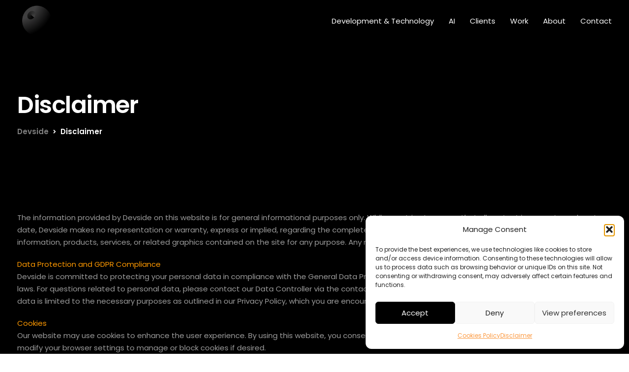

--- FILE ---
content_type: text/html; charset=utf-8
request_url: https://www.google.com/recaptcha/api2/anchor?ar=1&k=6LdEZyApAAAAANlFoQaCJawE6IZ7EE3MapklgKYY&co=aHR0cHM6Ly9kZXZzaWRlLmNvbTo0NDM.&hl=en&v=PoyoqOPhxBO7pBk68S4YbpHZ&size=invisible&anchor-ms=20000&execute-ms=30000&cb=m4y30y5y7mfr
body_size: 48572
content:
<!DOCTYPE HTML><html dir="ltr" lang="en"><head><meta http-equiv="Content-Type" content="text/html; charset=UTF-8">
<meta http-equiv="X-UA-Compatible" content="IE=edge">
<title>reCAPTCHA</title>
<style type="text/css">
/* cyrillic-ext */
@font-face {
  font-family: 'Roboto';
  font-style: normal;
  font-weight: 400;
  font-stretch: 100%;
  src: url(//fonts.gstatic.com/s/roboto/v48/KFO7CnqEu92Fr1ME7kSn66aGLdTylUAMa3GUBHMdazTgWw.woff2) format('woff2');
  unicode-range: U+0460-052F, U+1C80-1C8A, U+20B4, U+2DE0-2DFF, U+A640-A69F, U+FE2E-FE2F;
}
/* cyrillic */
@font-face {
  font-family: 'Roboto';
  font-style: normal;
  font-weight: 400;
  font-stretch: 100%;
  src: url(//fonts.gstatic.com/s/roboto/v48/KFO7CnqEu92Fr1ME7kSn66aGLdTylUAMa3iUBHMdazTgWw.woff2) format('woff2');
  unicode-range: U+0301, U+0400-045F, U+0490-0491, U+04B0-04B1, U+2116;
}
/* greek-ext */
@font-face {
  font-family: 'Roboto';
  font-style: normal;
  font-weight: 400;
  font-stretch: 100%;
  src: url(//fonts.gstatic.com/s/roboto/v48/KFO7CnqEu92Fr1ME7kSn66aGLdTylUAMa3CUBHMdazTgWw.woff2) format('woff2');
  unicode-range: U+1F00-1FFF;
}
/* greek */
@font-face {
  font-family: 'Roboto';
  font-style: normal;
  font-weight: 400;
  font-stretch: 100%;
  src: url(//fonts.gstatic.com/s/roboto/v48/KFO7CnqEu92Fr1ME7kSn66aGLdTylUAMa3-UBHMdazTgWw.woff2) format('woff2');
  unicode-range: U+0370-0377, U+037A-037F, U+0384-038A, U+038C, U+038E-03A1, U+03A3-03FF;
}
/* math */
@font-face {
  font-family: 'Roboto';
  font-style: normal;
  font-weight: 400;
  font-stretch: 100%;
  src: url(//fonts.gstatic.com/s/roboto/v48/KFO7CnqEu92Fr1ME7kSn66aGLdTylUAMawCUBHMdazTgWw.woff2) format('woff2');
  unicode-range: U+0302-0303, U+0305, U+0307-0308, U+0310, U+0312, U+0315, U+031A, U+0326-0327, U+032C, U+032F-0330, U+0332-0333, U+0338, U+033A, U+0346, U+034D, U+0391-03A1, U+03A3-03A9, U+03B1-03C9, U+03D1, U+03D5-03D6, U+03F0-03F1, U+03F4-03F5, U+2016-2017, U+2034-2038, U+203C, U+2040, U+2043, U+2047, U+2050, U+2057, U+205F, U+2070-2071, U+2074-208E, U+2090-209C, U+20D0-20DC, U+20E1, U+20E5-20EF, U+2100-2112, U+2114-2115, U+2117-2121, U+2123-214F, U+2190, U+2192, U+2194-21AE, U+21B0-21E5, U+21F1-21F2, U+21F4-2211, U+2213-2214, U+2216-22FF, U+2308-230B, U+2310, U+2319, U+231C-2321, U+2336-237A, U+237C, U+2395, U+239B-23B7, U+23D0, U+23DC-23E1, U+2474-2475, U+25AF, U+25B3, U+25B7, U+25BD, U+25C1, U+25CA, U+25CC, U+25FB, U+266D-266F, U+27C0-27FF, U+2900-2AFF, U+2B0E-2B11, U+2B30-2B4C, U+2BFE, U+3030, U+FF5B, U+FF5D, U+1D400-1D7FF, U+1EE00-1EEFF;
}
/* symbols */
@font-face {
  font-family: 'Roboto';
  font-style: normal;
  font-weight: 400;
  font-stretch: 100%;
  src: url(//fonts.gstatic.com/s/roboto/v48/KFO7CnqEu92Fr1ME7kSn66aGLdTylUAMaxKUBHMdazTgWw.woff2) format('woff2');
  unicode-range: U+0001-000C, U+000E-001F, U+007F-009F, U+20DD-20E0, U+20E2-20E4, U+2150-218F, U+2190, U+2192, U+2194-2199, U+21AF, U+21E6-21F0, U+21F3, U+2218-2219, U+2299, U+22C4-22C6, U+2300-243F, U+2440-244A, U+2460-24FF, U+25A0-27BF, U+2800-28FF, U+2921-2922, U+2981, U+29BF, U+29EB, U+2B00-2BFF, U+4DC0-4DFF, U+FFF9-FFFB, U+10140-1018E, U+10190-1019C, U+101A0, U+101D0-101FD, U+102E0-102FB, U+10E60-10E7E, U+1D2C0-1D2D3, U+1D2E0-1D37F, U+1F000-1F0FF, U+1F100-1F1AD, U+1F1E6-1F1FF, U+1F30D-1F30F, U+1F315, U+1F31C, U+1F31E, U+1F320-1F32C, U+1F336, U+1F378, U+1F37D, U+1F382, U+1F393-1F39F, U+1F3A7-1F3A8, U+1F3AC-1F3AF, U+1F3C2, U+1F3C4-1F3C6, U+1F3CA-1F3CE, U+1F3D4-1F3E0, U+1F3ED, U+1F3F1-1F3F3, U+1F3F5-1F3F7, U+1F408, U+1F415, U+1F41F, U+1F426, U+1F43F, U+1F441-1F442, U+1F444, U+1F446-1F449, U+1F44C-1F44E, U+1F453, U+1F46A, U+1F47D, U+1F4A3, U+1F4B0, U+1F4B3, U+1F4B9, U+1F4BB, U+1F4BF, U+1F4C8-1F4CB, U+1F4D6, U+1F4DA, U+1F4DF, U+1F4E3-1F4E6, U+1F4EA-1F4ED, U+1F4F7, U+1F4F9-1F4FB, U+1F4FD-1F4FE, U+1F503, U+1F507-1F50B, U+1F50D, U+1F512-1F513, U+1F53E-1F54A, U+1F54F-1F5FA, U+1F610, U+1F650-1F67F, U+1F687, U+1F68D, U+1F691, U+1F694, U+1F698, U+1F6AD, U+1F6B2, U+1F6B9-1F6BA, U+1F6BC, U+1F6C6-1F6CF, U+1F6D3-1F6D7, U+1F6E0-1F6EA, U+1F6F0-1F6F3, U+1F6F7-1F6FC, U+1F700-1F7FF, U+1F800-1F80B, U+1F810-1F847, U+1F850-1F859, U+1F860-1F887, U+1F890-1F8AD, U+1F8B0-1F8BB, U+1F8C0-1F8C1, U+1F900-1F90B, U+1F93B, U+1F946, U+1F984, U+1F996, U+1F9E9, U+1FA00-1FA6F, U+1FA70-1FA7C, U+1FA80-1FA89, U+1FA8F-1FAC6, U+1FACE-1FADC, U+1FADF-1FAE9, U+1FAF0-1FAF8, U+1FB00-1FBFF;
}
/* vietnamese */
@font-face {
  font-family: 'Roboto';
  font-style: normal;
  font-weight: 400;
  font-stretch: 100%;
  src: url(//fonts.gstatic.com/s/roboto/v48/KFO7CnqEu92Fr1ME7kSn66aGLdTylUAMa3OUBHMdazTgWw.woff2) format('woff2');
  unicode-range: U+0102-0103, U+0110-0111, U+0128-0129, U+0168-0169, U+01A0-01A1, U+01AF-01B0, U+0300-0301, U+0303-0304, U+0308-0309, U+0323, U+0329, U+1EA0-1EF9, U+20AB;
}
/* latin-ext */
@font-face {
  font-family: 'Roboto';
  font-style: normal;
  font-weight: 400;
  font-stretch: 100%;
  src: url(//fonts.gstatic.com/s/roboto/v48/KFO7CnqEu92Fr1ME7kSn66aGLdTylUAMa3KUBHMdazTgWw.woff2) format('woff2');
  unicode-range: U+0100-02BA, U+02BD-02C5, U+02C7-02CC, U+02CE-02D7, U+02DD-02FF, U+0304, U+0308, U+0329, U+1D00-1DBF, U+1E00-1E9F, U+1EF2-1EFF, U+2020, U+20A0-20AB, U+20AD-20C0, U+2113, U+2C60-2C7F, U+A720-A7FF;
}
/* latin */
@font-face {
  font-family: 'Roboto';
  font-style: normal;
  font-weight: 400;
  font-stretch: 100%;
  src: url(//fonts.gstatic.com/s/roboto/v48/KFO7CnqEu92Fr1ME7kSn66aGLdTylUAMa3yUBHMdazQ.woff2) format('woff2');
  unicode-range: U+0000-00FF, U+0131, U+0152-0153, U+02BB-02BC, U+02C6, U+02DA, U+02DC, U+0304, U+0308, U+0329, U+2000-206F, U+20AC, U+2122, U+2191, U+2193, U+2212, U+2215, U+FEFF, U+FFFD;
}
/* cyrillic-ext */
@font-face {
  font-family: 'Roboto';
  font-style: normal;
  font-weight: 500;
  font-stretch: 100%;
  src: url(//fonts.gstatic.com/s/roboto/v48/KFO7CnqEu92Fr1ME7kSn66aGLdTylUAMa3GUBHMdazTgWw.woff2) format('woff2');
  unicode-range: U+0460-052F, U+1C80-1C8A, U+20B4, U+2DE0-2DFF, U+A640-A69F, U+FE2E-FE2F;
}
/* cyrillic */
@font-face {
  font-family: 'Roboto';
  font-style: normal;
  font-weight: 500;
  font-stretch: 100%;
  src: url(//fonts.gstatic.com/s/roboto/v48/KFO7CnqEu92Fr1ME7kSn66aGLdTylUAMa3iUBHMdazTgWw.woff2) format('woff2');
  unicode-range: U+0301, U+0400-045F, U+0490-0491, U+04B0-04B1, U+2116;
}
/* greek-ext */
@font-face {
  font-family: 'Roboto';
  font-style: normal;
  font-weight: 500;
  font-stretch: 100%;
  src: url(//fonts.gstatic.com/s/roboto/v48/KFO7CnqEu92Fr1ME7kSn66aGLdTylUAMa3CUBHMdazTgWw.woff2) format('woff2');
  unicode-range: U+1F00-1FFF;
}
/* greek */
@font-face {
  font-family: 'Roboto';
  font-style: normal;
  font-weight: 500;
  font-stretch: 100%;
  src: url(//fonts.gstatic.com/s/roboto/v48/KFO7CnqEu92Fr1ME7kSn66aGLdTylUAMa3-UBHMdazTgWw.woff2) format('woff2');
  unicode-range: U+0370-0377, U+037A-037F, U+0384-038A, U+038C, U+038E-03A1, U+03A3-03FF;
}
/* math */
@font-face {
  font-family: 'Roboto';
  font-style: normal;
  font-weight: 500;
  font-stretch: 100%;
  src: url(//fonts.gstatic.com/s/roboto/v48/KFO7CnqEu92Fr1ME7kSn66aGLdTylUAMawCUBHMdazTgWw.woff2) format('woff2');
  unicode-range: U+0302-0303, U+0305, U+0307-0308, U+0310, U+0312, U+0315, U+031A, U+0326-0327, U+032C, U+032F-0330, U+0332-0333, U+0338, U+033A, U+0346, U+034D, U+0391-03A1, U+03A3-03A9, U+03B1-03C9, U+03D1, U+03D5-03D6, U+03F0-03F1, U+03F4-03F5, U+2016-2017, U+2034-2038, U+203C, U+2040, U+2043, U+2047, U+2050, U+2057, U+205F, U+2070-2071, U+2074-208E, U+2090-209C, U+20D0-20DC, U+20E1, U+20E5-20EF, U+2100-2112, U+2114-2115, U+2117-2121, U+2123-214F, U+2190, U+2192, U+2194-21AE, U+21B0-21E5, U+21F1-21F2, U+21F4-2211, U+2213-2214, U+2216-22FF, U+2308-230B, U+2310, U+2319, U+231C-2321, U+2336-237A, U+237C, U+2395, U+239B-23B7, U+23D0, U+23DC-23E1, U+2474-2475, U+25AF, U+25B3, U+25B7, U+25BD, U+25C1, U+25CA, U+25CC, U+25FB, U+266D-266F, U+27C0-27FF, U+2900-2AFF, U+2B0E-2B11, U+2B30-2B4C, U+2BFE, U+3030, U+FF5B, U+FF5D, U+1D400-1D7FF, U+1EE00-1EEFF;
}
/* symbols */
@font-face {
  font-family: 'Roboto';
  font-style: normal;
  font-weight: 500;
  font-stretch: 100%;
  src: url(//fonts.gstatic.com/s/roboto/v48/KFO7CnqEu92Fr1ME7kSn66aGLdTylUAMaxKUBHMdazTgWw.woff2) format('woff2');
  unicode-range: U+0001-000C, U+000E-001F, U+007F-009F, U+20DD-20E0, U+20E2-20E4, U+2150-218F, U+2190, U+2192, U+2194-2199, U+21AF, U+21E6-21F0, U+21F3, U+2218-2219, U+2299, U+22C4-22C6, U+2300-243F, U+2440-244A, U+2460-24FF, U+25A0-27BF, U+2800-28FF, U+2921-2922, U+2981, U+29BF, U+29EB, U+2B00-2BFF, U+4DC0-4DFF, U+FFF9-FFFB, U+10140-1018E, U+10190-1019C, U+101A0, U+101D0-101FD, U+102E0-102FB, U+10E60-10E7E, U+1D2C0-1D2D3, U+1D2E0-1D37F, U+1F000-1F0FF, U+1F100-1F1AD, U+1F1E6-1F1FF, U+1F30D-1F30F, U+1F315, U+1F31C, U+1F31E, U+1F320-1F32C, U+1F336, U+1F378, U+1F37D, U+1F382, U+1F393-1F39F, U+1F3A7-1F3A8, U+1F3AC-1F3AF, U+1F3C2, U+1F3C4-1F3C6, U+1F3CA-1F3CE, U+1F3D4-1F3E0, U+1F3ED, U+1F3F1-1F3F3, U+1F3F5-1F3F7, U+1F408, U+1F415, U+1F41F, U+1F426, U+1F43F, U+1F441-1F442, U+1F444, U+1F446-1F449, U+1F44C-1F44E, U+1F453, U+1F46A, U+1F47D, U+1F4A3, U+1F4B0, U+1F4B3, U+1F4B9, U+1F4BB, U+1F4BF, U+1F4C8-1F4CB, U+1F4D6, U+1F4DA, U+1F4DF, U+1F4E3-1F4E6, U+1F4EA-1F4ED, U+1F4F7, U+1F4F9-1F4FB, U+1F4FD-1F4FE, U+1F503, U+1F507-1F50B, U+1F50D, U+1F512-1F513, U+1F53E-1F54A, U+1F54F-1F5FA, U+1F610, U+1F650-1F67F, U+1F687, U+1F68D, U+1F691, U+1F694, U+1F698, U+1F6AD, U+1F6B2, U+1F6B9-1F6BA, U+1F6BC, U+1F6C6-1F6CF, U+1F6D3-1F6D7, U+1F6E0-1F6EA, U+1F6F0-1F6F3, U+1F6F7-1F6FC, U+1F700-1F7FF, U+1F800-1F80B, U+1F810-1F847, U+1F850-1F859, U+1F860-1F887, U+1F890-1F8AD, U+1F8B0-1F8BB, U+1F8C0-1F8C1, U+1F900-1F90B, U+1F93B, U+1F946, U+1F984, U+1F996, U+1F9E9, U+1FA00-1FA6F, U+1FA70-1FA7C, U+1FA80-1FA89, U+1FA8F-1FAC6, U+1FACE-1FADC, U+1FADF-1FAE9, U+1FAF0-1FAF8, U+1FB00-1FBFF;
}
/* vietnamese */
@font-face {
  font-family: 'Roboto';
  font-style: normal;
  font-weight: 500;
  font-stretch: 100%;
  src: url(//fonts.gstatic.com/s/roboto/v48/KFO7CnqEu92Fr1ME7kSn66aGLdTylUAMa3OUBHMdazTgWw.woff2) format('woff2');
  unicode-range: U+0102-0103, U+0110-0111, U+0128-0129, U+0168-0169, U+01A0-01A1, U+01AF-01B0, U+0300-0301, U+0303-0304, U+0308-0309, U+0323, U+0329, U+1EA0-1EF9, U+20AB;
}
/* latin-ext */
@font-face {
  font-family: 'Roboto';
  font-style: normal;
  font-weight: 500;
  font-stretch: 100%;
  src: url(//fonts.gstatic.com/s/roboto/v48/KFO7CnqEu92Fr1ME7kSn66aGLdTylUAMa3KUBHMdazTgWw.woff2) format('woff2');
  unicode-range: U+0100-02BA, U+02BD-02C5, U+02C7-02CC, U+02CE-02D7, U+02DD-02FF, U+0304, U+0308, U+0329, U+1D00-1DBF, U+1E00-1E9F, U+1EF2-1EFF, U+2020, U+20A0-20AB, U+20AD-20C0, U+2113, U+2C60-2C7F, U+A720-A7FF;
}
/* latin */
@font-face {
  font-family: 'Roboto';
  font-style: normal;
  font-weight: 500;
  font-stretch: 100%;
  src: url(//fonts.gstatic.com/s/roboto/v48/KFO7CnqEu92Fr1ME7kSn66aGLdTylUAMa3yUBHMdazQ.woff2) format('woff2');
  unicode-range: U+0000-00FF, U+0131, U+0152-0153, U+02BB-02BC, U+02C6, U+02DA, U+02DC, U+0304, U+0308, U+0329, U+2000-206F, U+20AC, U+2122, U+2191, U+2193, U+2212, U+2215, U+FEFF, U+FFFD;
}
/* cyrillic-ext */
@font-face {
  font-family: 'Roboto';
  font-style: normal;
  font-weight: 900;
  font-stretch: 100%;
  src: url(//fonts.gstatic.com/s/roboto/v48/KFO7CnqEu92Fr1ME7kSn66aGLdTylUAMa3GUBHMdazTgWw.woff2) format('woff2');
  unicode-range: U+0460-052F, U+1C80-1C8A, U+20B4, U+2DE0-2DFF, U+A640-A69F, U+FE2E-FE2F;
}
/* cyrillic */
@font-face {
  font-family: 'Roboto';
  font-style: normal;
  font-weight: 900;
  font-stretch: 100%;
  src: url(//fonts.gstatic.com/s/roboto/v48/KFO7CnqEu92Fr1ME7kSn66aGLdTylUAMa3iUBHMdazTgWw.woff2) format('woff2');
  unicode-range: U+0301, U+0400-045F, U+0490-0491, U+04B0-04B1, U+2116;
}
/* greek-ext */
@font-face {
  font-family: 'Roboto';
  font-style: normal;
  font-weight: 900;
  font-stretch: 100%;
  src: url(//fonts.gstatic.com/s/roboto/v48/KFO7CnqEu92Fr1ME7kSn66aGLdTylUAMa3CUBHMdazTgWw.woff2) format('woff2');
  unicode-range: U+1F00-1FFF;
}
/* greek */
@font-face {
  font-family: 'Roboto';
  font-style: normal;
  font-weight: 900;
  font-stretch: 100%;
  src: url(//fonts.gstatic.com/s/roboto/v48/KFO7CnqEu92Fr1ME7kSn66aGLdTylUAMa3-UBHMdazTgWw.woff2) format('woff2');
  unicode-range: U+0370-0377, U+037A-037F, U+0384-038A, U+038C, U+038E-03A1, U+03A3-03FF;
}
/* math */
@font-face {
  font-family: 'Roboto';
  font-style: normal;
  font-weight: 900;
  font-stretch: 100%;
  src: url(//fonts.gstatic.com/s/roboto/v48/KFO7CnqEu92Fr1ME7kSn66aGLdTylUAMawCUBHMdazTgWw.woff2) format('woff2');
  unicode-range: U+0302-0303, U+0305, U+0307-0308, U+0310, U+0312, U+0315, U+031A, U+0326-0327, U+032C, U+032F-0330, U+0332-0333, U+0338, U+033A, U+0346, U+034D, U+0391-03A1, U+03A3-03A9, U+03B1-03C9, U+03D1, U+03D5-03D6, U+03F0-03F1, U+03F4-03F5, U+2016-2017, U+2034-2038, U+203C, U+2040, U+2043, U+2047, U+2050, U+2057, U+205F, U+2070-2071, U+2074-208E, U+2090-209C, U+20D0-20DC, U+20E1, U+20E5-20EF, U+2100-2112, U+2114-2115, U+2117-2121, U+2123-214F, U+2190, U+2192, U+2194-21AE, U+21B0-21E5, U+21F1-21F2, U+21F4-2211, U+2213-2214, U+2216-22FF, U+2308-230B, U+2310, U+2319, U+231C-2321, U+2336-237A, U+237C, U+2395, U+239B-23B7, U+23D0, U+23DC-23E1, U+2474-2475, U+25AF, U+25B3, U+25B7, U+25BD, U+25C1, U+25CA, U+25CC, U+25FB, U+266D-266F, U+27C0-27FF, U+2900-2AFF, U+2B0E-2B11, U+2B30-2B4C, U+2BFE, U+3030, U+FF5B, U+FF5D, U+1D400-1D7FF, U+1EE00-1EEFF;
}
/* symbols */
@font-face {
  font-family: 'Roboto';
  font-style: normal;
  font-weight: 900;
  font-stretch: 100%;
  src: url(//fonts.gstatic.com/s/roboto/v48/KFO7CnqEu92Fr1ME7kSn66aGLdTylUAMaxKUBHMdazTgWw.woff2) format('woff2');
  unicode-range: U+0001-000C, U+000E-001F, U+007F-009F, U+20DD-20E0, U+20E2-20E4, U+2150-218F, U+2190, U+2192, U+2194-2199, U+21AF, U+21E6-21F0, U+21F3, U+2218-2219, U+2299, U+22C4-22C6, U+2300-243F, U+2440-244A, U+2460-24FF, U+25A0-27BF, U+2800-28FF, U+2921-2922, U+2981, U+29BF, U+29EB, U+2B00-2BFF, U+4DC0-4DFF, U+FFF9-FFFB, U+10140-1018E, U+10190-1019C, U+101A0, U+101D0-101FD, U+102E0-102FB, U+10E60-10E7E, U+1D2C0-1D2D3, U+1D2E0-1D37F, U+1F000-1F0FF, U+1F100-1F1AD, U+1F1E6-1F1FF, U+1F30D-1F30F, U+1F315, U+1F31C, U+1F31E, U+1F320-1F32C, U+1F336, U+1F378, U+1F37D, U+1F382, U+1F393-1F39F, U+1F3A7-1F3A8, U+1F3AC-1F3AF, U+1F3C2, U+1F3C4-1F3C6, U+1F3CA-1F3CE, U+1F3D4-1F3E0, U+1F3ED, U+1F3F1-1F3F3, U+1F3F5-1F3F7, U+1F408, U+1F415, U+1F41F, U+1F426, U+1F43F, U+1F441-1F442, U+1F444, U+1F446-1F449, U+1F44C-1F44E, U+1F453, U+1F46A, U+1F47D, U+1F4A3, U+1F4B0, U+1F4B3, U+1F4B9, U+1F4BB, U+1F4BF, U+1F4C8-1F4CB, U+1F4D6, U+1F4DA, U+1F4DF, U+1F4E3-1F4E6, U+1F4EA-1F4ED, U+1F4F7, U+1F4F9-1F4FB, U+1F4FD-1F4FE, U+1F503, U+1F507-1F50B, U+1F50D, U+1F512-1F513, U+1F53E-1F54A, U+1F54F-1F5FA, U+1F610, U+1F650-1F67F, U+1F687, U+1F68D, U+1F691, U+1F694, U+1F698, U+1F6AD, U+1F6B2, U+1F6B9-1F6BA, U+1F6BC, U+1F6C6-1F6CF, U+1F6D3-1F6D7, U+1F6E0-1F6EA, U+1F6F0-1F6F3, U+1F6F7-1F6FC, U+1F700-1F7FF, U+1F800-1F80B, U+1F810-1F847, U+1F850-1F859, U+1F860-1F887, U+1F890-1F8AD, U+1F8B0-1F8BB, U+1F8C0-1F8C1, U+1F900-1F90B, U+1F93B, U+1F946, U+1F984, U+1F996, U+1F9E9, U+1FA00-1FA6F, U+1FA70-1FA7C, U+1FA80-1FA89, U+1FA8F-1FAC6, U+1FACE-1FADC, U+1FADF-1FAE9, U+1FAF0-1FAF8, U+1FB00-1FBFF;
}
/* vietnamese */
@font-face {
  font-family: 'Roboto';
  font-style: normal;
  font-weight: 900;
  font-stretch: 100%;
  src: url(//fonts.gstatic.com/s/roboto/v48/KFO7CnqEu92Fr1ME7kSn66aGLdTylUAMa3OUBHMdazTgWw.woff2) format('woff2');
  unicode-range: U+0102-0103, U+0110-0111, U+0128-0129, U+0168-0169, U+01A0-01A1, U+01AF-01B0, U+0300-0301, U+0303-0304, U+0308-0309, U+0323, U+0329, U+1EA0-1EF9, U+20AB;
}
/* latin-ext */
@font-face {
  font-family: 'Roboto';
  font-style: normal;
  font-weight: 900;
  font-stretch: 100%;
  src: url(//fonts.gstatic.com/s/roboto/v48/KFO7CnqEu92Fr1ME7kSn66aGLdTylUAMa3KUBHMdazTgWw.woff2) format('woff2');
  unicode-range: U+0100-02BA, U+02BD-02C5, U+02C7-02CC, U+02CE-02D7, U+02DD-02FF, U+0304, U+0308, U+0329, U+1D00-1DBF, U+1E00-1E9F, U+1EF2-1EFF, U+2020, U+20A0-20AB, U+20AD-20C0, U+2113, U+2C60-2C7F, U+A720-A7FF;
}
/* latin */
@font-face {
  font-family: 'Roboto';
  font-style: normal;
  font-weight: 900;
  font-stretch: 100%;
  src: url(//fonts.gstatic.com/s/roboto/v48/KFO7CnqEu92Fr1ME7kSn66aGLdTylUAMa3yUBHMdazQ.woff2) format('woff2');
  unicode-range: U+0000-00FF, U+0131, U+0152-0153, U+02BB-02BC, U+02C6, U+02DA, U+02DC, U+0304, U+0308, U+0329, U+2000-206F, U+20AC, U+2122, U+2191, U+2193, U+2212, U+2215, U+FEFF, U+FFFD;
}

</style>
<link rel="stylesheet" type="text/css" href="https://www.gstatic.com/recaptcha/releases/PoyoqOPhxBO7pBk68S4YbpHZ/styles__ltr.css">
<script nonce="l7uwnRJGe1rDesn9_UAXPQ" type="text/javascript">window['__recaptcha_api'] = 'https://www.google.com/recaptcha/api2/';</script>
<script type="text/javascript" src="https://www.gstatic.com/recaptcha/releases/PoyoqOPhxBO7pBk68S4YbpHZ/recaptcha__en.js" nonce="l7uwnRJGe1rDesn9_UAXPQ">
      
    </script></head>
<body><div id="rc-anchor-alert" class="rc-anchor-alert"></div>
<input type="hidden" id="recaptcha-token" value="[base64]">
<script type="text/javascript" nonce="l7uwnRJGe1rDesn9_UAXPQ">
      recaptcha.anchor.Main.init("[\x22ainput\x22,[\x22bgdata\x22,\x22\x22,\[base64]/[base64]/[base64]/bmV3IHJbeF0oY1swXSk6RT09Mj9uZXcgclt4XShjWzBdLGNbMV0pOkU9PTM/bmV3IHJbeF0oY1swXSxjWzFdLGNbMl0pOkU9PTQ/[base64]/[base64]/[base64]/[base64]/[base64]/[base64]/[base64]/[base64]\x22,\[base64]\x22,\[base64]/DvjhUMjMBw5FLwpEwdMKkWGPDsxRRQXPDvMK/woR+UMKreMKnwpALXsOkw71VBWITwq3Dl8KcNFHDssOewovDvsKMTyVmw7h/HSByHQnDmC9zVmRwwrLDj3ItaG5oScOFwq3DlsKXwrjDq0ptCC7CtsK4OsKWJcOtw4vCrAAsw6URe3fDnVACwp3CmC4lw4rDjS7ClMOJTMKSw70pw4JfwpEmwpJxwrptw6LCvA01EsODTMOUGALCvlHCkjcBbiQcwr0Vw5EZw7d2w7xmw6/CqcKBX8KGwqDCrRxyw5wqwpvCrSM0wpt4w6bCrcO5PgbCgRB+E8ODwoBew5cMw63CpWPDocKnw58FBk5BwrIzw4tawqQyAHEwwoXDpsKjEcOUw6zCilcPwrEIdCpkw6vCgsKCw6ZHw6zDhRE0w43DkgxzT8OVQsOww7/CjGFOwobDtzsvAEHCqjcNw4AVw6DDug9twpMzKgHCoMKzwpjCtFDDtsOfwro+XcKjYMKXUw0rwoLDnTPCpcKCUyBGQTErah3CgxgoeXg/[base64]/wqV8L8OjDHRiw5HDscKKw748w5/DhGHDrsOTMwo1XjQNw5oGdsKnw6rDtj8nw7DCrxgUdjDDpMOhw6TCnMOxwpgewpbDqjdfwqbCssOcGMKewpANwpDDoAfDucOGNDVxFsK3wosIRlYlw5AMMGYAHsOrF8O1w5HDoMO7FBwGLSk5BMKAw51OwpdeKjvCoQ40w4nDu1QUw6o/w77ChkwXaWXCiMOhw5JaP8OLwqLDjXjDgcOTwqvDrMObbMOmw6HCl3gswrJjZsKtw6rDvsO3AnExw7bCg1LCscOINizDusOkwq/DoMOuwofDhTPDrcKhw67DmkQRH2ciazhDIMKXNXEOZTx3AB/CvhfChFxVw47ChRAMCMOKw6hOwpXCgSPDrzfDvMKtwq1tAHYtDsOFUjDCncO7Oi/DpcOGw58TwrgBIcO2w6l4RMOrRgBHbsOwwoTDjjNuw53ClBTDvl7CiV/DqcOPwqxCw7PCkwvDuhoaw60UwqbDvMO/w7M4XmLDoMKyXQNcZlNowphPEXvCi8OSS8KQHSVdwoJawpREAMK6SMO4w7LDi8Ksw4/[base64]/DsMK5wr/CvxTCnC/CjsO5Y8OhO8Kbw5shw7VWLMKIwpEsQsK2wq0uwp3DqCTDnkVQchfDihomIMKvwrfDiMOvdxjCrEROw447wpQdwoLCjhkmenTCucOnw4gNwrLDkcKiw54xd1c8wpXCvcOpw4jDlMKewppMY8OSw7fCrMK1d8OXcsOLABtTf8OHw4/CllsHwrvDvkMKw7JCw4DDgxNIKcKpJcKXTcOnd8OPwp8vB8OFQA3Cr8O2cMKfw7EYfGnCicK9w7nDgB7DtnooJWh+P1Qxw5XDj1PDrArDmsO4MkzDhF/DtSPCrE3ClsKswpEew4RfXHYFwo/CtlkvwoDDgcKHwoPCn3oIw4LDq1h+R0R/w7NuA8KKwoDCqHHDhnzChcK9w7Ikwp1IecK9w6PCugw8w70dBgQFwrViLBR4a25sw51KWMKEDMKpKGoHcMKHbxbCnGPCiGnDtsOgwqvCicKPw7xkwrIcRMOZd8OaNwQpwr5Swo1wAzvDhMOeBllVwoPDlUrCkibCo1LCmC7DlcO/w4dWwpdbw5R/TDLCjl7DqxzDlsOpWAc3e8OQX08BYGrDl18dPwTCo3hsI8O+wq8CLAI7dCnDhMKjFGBswoDDgCzDosKaw5k/LlnDo8O4N1fDuxAleMKxZFcZw4fDvmjDosKfw6xaw4wCC8OfX0bClcKJwoNAf1PDr8KZQDHDpsKqSMOnw4HCiD83wq/Ci2J5w4AHO8ONKWDCtUDDnxXCh8KxGMO5wpsdfcOeGsOJJMOYAcK/bHHClAB1a8KKWcKgeS8mwqDDuMOewrkhO8K8VELDssO/w7fCjXcXSsOawoFowrc4w43Cg2s6EMKfwpBCNcOMwpAvWWtNw7XDtsKkG8K5wpzDu8KiC8K2BR7DncOQwrxcwrrDl8KAwpjDm8KQacO0XSsRw5IzZ8KmXcO7Ri89wrMFGijDs0E0NFIkw5zCuMKawrR5w6rDo8OzQTnChyHCo8KRJsOyw4bCpkHCgcO/QsOJQ8KLT35xwr0nQMK4JsOpHcKJw7XDnhfDqsK8w6IUI8KzGULCrB9NwosoFcOHEXgeYcOewqldVGfCmnTDiVfCshLCh0RLwrQGw6jCmwbCrAZRwq9uw7HCrQ3Cu8ObEFzCqn/[base64]/Du8KGwoZjIsKrBsKlw7t+woXCvR/Dg8K6w6DDncOWJsKadMOEEC07woLDqWbCmDzCkEdyw6EEw4TCicOewqx5CcKRd8Otw4vDmMKvQMKXwrLCpFvCiwLDvB3ClXYqw5Red8KXw6s/T0wswqTDpkdEfD/DniXCr8OudWYrw53CsQDDhnE3w5Z+wonCksKBwqFnZ8KxIcKeQ8O5wrwtwq3DgB4RJsKqI8Kiw5fCg8K7wo7DvsOva8Kgw4rDnMOWw43CrMOpw60fwop1Fw4eBsKDw5DDq8OzME57VnIhw58/OH/[base64]/CusKWwogFw5LDpMOow4/CrcKySMKrTzfChsKLw5nCuDzDgT3DusKzwqfDpTtRw7ksw51vwoXDocOnVi9CSiHDqMK5NTfCvsK9w5nDnVITw7XDiAzCkcKLwq/ClG7DvyhyIF40woXDg1jCoXlkcsOOwqEJBjjDjTogZMK3w7/DvmV/wqHCs8O0T2bCiDHCtMKqFcKtQ0nDhcKaPxBeG00HejN9woHDqlHCinUDwqnCtzDCihtlG8Kdw7vDkRzCgSc9w5PDssO2BCPCgcObRsOGPXE6MzTDrlBVwqICwqPDiALDrXQMwr7DssKJVcKDM8O3w4rDjsKmwrt7OcOVfcKLPi/CpR7Duh4HKAjDs8K4wp8iLEV8w6XCt2k+f3vCgXMhasKXUA8Hw5bCty/Ck2MLw5pUwphWJhPDmMKrB1U7ODpewqPDnh1uwqLDt8K4UXnCnMKMw63Cj1fDoUnCqsKgwqLCtsK7w4EtTMO1wqLChV/[base64]/Cl8KEwrnCj8KmC8KIwo/Do8OAS2zDnnPDkH/DksOQBsOGworDvMKnw7XDosKnGmVNwqFlwp3DtH9CwpHDocO7w4xhw6Fkw5nCisKDfGPDk3DDpsOFwqMow65SScKdw53Ct23DgMOfw5jDucOUfzzDkcOTw6fDkAfDt8KcFEDDk2sPw6HCj8Ohwr4zMMOVw6/[base64]/CvMODwrQ/XcOXwooZw7YXwrvChMO4ETVBGEHCt8Ovw4LCjXrDhsO7YsKXAsOocRLCtMK1S8OVNMObXEDDoQ49M3DCq8OdO8KPw4bDsMKULMOAw6kkw4wcw6fDvgZ7PCPCo3bCpCR2E8OmVcKKX8OIN8OqLsK9wrMcw4fDjXfCi8OQTsOrwp3Cs2rDkMOrw70ROGoWw5stwq7Cox/[base64]/ClMOUw6YgIMOaw5vClyAJw4PCpcOjwrvDt8OxwrFnw73CkF/DojTCp8KIwo7Cn8Ojw5PCg8Oywo/CicK1VHsTMsOWw4wCwo94VHXCokTCuMKWwrXCmMOOPsK2wo7CmsO/J08sUSEGV8KjY8Obw4TDpUjCkB0RwrnCjcKaw7jDrxTDvBvDpjjCtFzCgEIMw7RZwodQw4ttw4PChGgSw4UNw6bCp8O5ccKJw7UuYMOxw63DmWPDmF1eSmFqJ8OaR0LCgMKnwpFkXDfCq8KzLMO2ACpywpdtd3V+PRE7wrNbRmc/w7ktw6VcXsOvw7NyWcO4wonCjgJ/[base64]/wqrDqRZUE8KNDVAhU8OXWlJPwr5Dw6Q4JGjDpXvChMOGw6dpw4/[base64]/DhQhYIcOxw7vCpngww6fDgn9awotgNcKbQ8KSbMKeHcKHD8KIA0dvw6R/w4TDqgQBNDEfwqbCmMKUMTl/wo/Dqy4hwow1w73CuivCvS/ChCfDnMOPZMKWw6BAwqI6w7FcC8OwwrTCnH1cbsOBXlvDg1bDosO3bQPDgglYbW58X8KuBApYwoUUwp/CtWxBw6/CosKVw6zCqXQYGMKYw4/DscO5w64Ewr0jMD0ASyzDtw/DpRzCuHfCosKbQsKHw4rDvz3CviANw4stEMKKLU7CmsObw7jDg8KDd8OAfkEhw6pmw5kDwr5ZwqEeEsOdAVpkBmtLO8OJGWnDkcONw5AHw6TDhxI8wp0zwqAOwpxLa2xcMk42NMOmJg3Cv2/[base64]/CpjIIwqlyw6bCmsKQKlYvNsKsfsKpThbDvivDuMO2OlhxZV0twpXDlUfDvl3CrBbDisOVFcKLMMKrwpbCi8OdFC5IwpLDi8OQERNaw6XDgMO2wqbDtcOzQMK8TFhew6YIwqgbwoDDmMOOwpkuB27DpMKDw4RhegcxwoAqBcO/[base64]/CngbDo2BCw6ZQwpXDrcO0EsObaVlwKcODLMOzwqgLwpZhGRXDgSdnGsKcT2HCjxHDqcOvwrA+TMKub8OYwotTw45nw6jDuCx0w5g7w7FKcMO4NGF0w6TCqcK/FEnDlcOzw5xbwoxwwqdCekHDiC/[base64]/AcOAIsOZegt2wpd8wp1iwr3DjcOLAkTDnndlCMKtEgHDhTwNA8OKwq3Cn8O4w5rCsMOkF1/DhcK4w5caw6zDj17DjB8uwr3Dil80wq7CjsOJacKXwojDv8KAFXAUwpbCnEIdGcOcwrUuQ8ObwpcwSmpXDsOFTsKKZkHDljx1wqt/[base64]/Csz/CmltcX8Ovw7HCmQbCkcKJRcOOfMOVwqEcwqhtPzUYw4LCplHCr8OSHsOYw6tyw7tzCsORwowjw6fCiRgBbQNXRTVew7dOIcK7w4FFwqrDuMOsw6dKw5HDllnDlcKYwr3DjGfDjm86wqgaPFbCskl8w6bCtRDCrB/CnsO5wq7Cr8KcNsK2wqpmwqISUiZXUiIZw6pHw7/DhV/Do8OgwobCpcOqwqHDvsKgX310LjodC0ZIA2LDuMKUwokJwp4LPsK3OsOTw5jCt8ObLsO9wrDCv3Q1GcKWKXTDkkcAw6PCuCPCm2xuVMKpw7xRw6nCglc+LB/DqMO1w5A1AsK0w4LDk8O7V8OowpYOXgfCk0XCmgV8w5PDsXlOV8OeOn7CsxBNw6l6ccKNGMKqLsOTU0QDwrs9woxuw6ABw5pvw7/[base64]/CuMOgwpp8OwjCtsORdkDDnFzClsKkw6AmN8KVwpjDgMKoMcOiRn7DgcKhw4A6w5jDjsOOw6fDgHDCgg53w4YXwpkQw4XCn8K/wqLDmsOCRMKHbcOzw6lsw6XDqMKkwqtaw6XCrwMfYcKRFcODNl/CicKGTGXDi8K2wpAhw5Fzw44QCcO9c8K2w41Lw5fCqV/Ci8Knwq3CpMOAORUYw6cgUsKPdMK6QsKqTcO5Vw3DtwYzwp/[base64]/[base64]/Dqk/[base64]/CuGXDsGIqwrXCg8KmGcKebcO5V8OATMOLLMKHGsOaPzRqZMO7Oi9rCBkfwodgE8O5w4jCpcOvw4fDg1vChh/DscOvasKBYm1iwoo4EBFRAcKOw549HcOsw7fCksOjNnoyWsKSwrzCmExywpzCnQfCtzQSw6xpEAgxw5rDhmBBZ3nDqTNuw7XCpCvCg1gOw7JsSMOcw4nDuj/DksKRw4kOw6zCqUlCwrhIQsOhU8KHXsOYZXPDlBwGCUsgAMOZHTAFw5/ChV3DtMOmw5zDpcKdDUYlw5F7wrx7PEJWw6bDnHLDtMKvC17CqBPCoETCnsKWFlc9Sn0cwpTChsORAsOmw4LCssKucsKtQ8ODGCzCn8ODY0DCtcO3YjRWw7MZViU3wrd7wo0KP8OSwq4Qw4vCjcOXwp0nThPCq1J0EH7DvmvDt8KIw4jCg8OXLsOmwr/DrFZWw698RcKaw5AqeXzCsMKeWcKqw6kywoJCQkoSEcODw63DnMOyU8K/JsO3w4LCkxovw4nCv8KJJsKPByjDnksuwq/[base64]/Cn8OiUT/DvwgQcV5LByAPwrxrwqcJw4p6w6t5WQvCpAHDh8Kswo4dw6Ejw4rCnV8tw7TCgAvDvsK+wpzClm/DoTXCiMONCD5fNsKTw5Vmwr3CnsO+wp9uwrd5w40KZsOEwp3DjsKkTVfCtcOvwo8Vw4XDsjEew6zDksKyInwXTwvDqhcWZMORXV/[base64]/[base64]/DpMOAw4JxVsODw7XDnETDhMKNSTYAEsKEQcKqwrbDj8KAw6Y0w7DDhzM/[base64]/CpBPDji0WCcOqwrJ3woFuX8KsGcONw4LDqnA2bwRKeETDonPCmF7CpMOFwrjDo8KVOsKwDw1RwoDDnD8FGMK6w67CpUwyMh/[base64]/CmGrDhcKBwozCoMKGwpZbw4XCi8KhZ1XDncKrRMKkwo5Zwq1yw4XCiSQWwqZaworDqTZtw5TDpMO1wqdjQzzDnC4Uw4TCpkPDj2bCmMOPA8K5UsKvwpHCs8KqwrfClcKiBMK2wpXDucKdw4JFw50IQywlYGkZHMOodzzDg8KDZsK/w69UNxUywq9/[base64]/DhsOuw6/[base64]/w4PDvXtYw78nMzs8w55+w5nDk8O+KVgVay7DtMOKwpN+AcK0woLDvcOnEcK6ecOPE8KTNzXCicKZwr/DtcOUIz8kbG3CkloiwqPChg/Dt8ObPcOMKcKnFBp2DsK/wrHCl8Okw65SN8KEcsKFS8O5BcK7woltw7wnw4jCjnUrwozClHJsw7fChhFuw6XDon5jUllfecKRw50KNMKyC8ORXsOwWsO2Z28Jwq45DEjDhcK6wozDqUbDqncqwqwCEcK9HsK8wpLDmlVzZcKLw4jCiD9Pw7/DlMK1woZkwpbCkMKlGGrCj8KQRyB/[base64]/Du2o4bsKJw4lRP8OYLBPCqcKowpjDiSLDtsOqwqJ/w49GZcOha8Kyw4rDmMKyZkPCu8Oow4nChcOiFT3Cp37DuCh5wpwOwqnCmsOcSEXCkBHCpsOzDwXCtsOSwoZ7dMOhw4oPw48dFDoNT8KOB0/[base64]/ClgQ+YjLCkzABwrTCkChsVcK3P8KeRkDDjk/CuW07cMOZI8K/wqPCvFtww7/CtcOkw7R3JQLDnGg0HD7DkA8xwozDslrCjmLCvAV/wqoKwp7CnE9Rb0kresKsYTM2bcOQw4M9wqEiwpQQwowdMx/DgiMrPcOsU8OSw7jCvMOqwp/CqlkECMOrw74oC8KMIk4TYHoAwoc2wrR2wpDDrsKPM8KFw5LDs8KlHS4xJwnDlsOTwq91w7E5wr/ChzLCgsKDw5Z8wrvDr3rCkcOaGUEaNCHCmMOYcAk5w4/DjjTCnsO6w55iHEwAwpFkGMK+bsOhw7VWwochKcKKw5nCpcOEO8KLwrh1OzTCqH5PCMOGXA/ColYdwrLCsGIxw4tVHMKtREXDugHDqsKZP23CmHZ7w55cVMOlAsKjbgk/dgjDpHfCpMKLEifCphjCuGBlcMO3w5lYw4PDi8KJXSJ+IkERF8K/w5bDncOhwqHDgHBKw75pZVPClcOXDn/DnMK1wqUKc8OhwrTCi0IdXMKvRk7DuDLCq8Kldypqw51zTDvDjlk3w4HChQfChU53w7Vdw5bCv1MjCMOuXcKYwocDwp0NwpEQw4TDlsKSworCoD/CmcOdXgvDv8OuKsKzdG/DpRIjwrcAL8Kow4zCtcOBw5JvwqV4wokNbhDDsWjCiVNTw4TDgMOOYMOUJl8TwrUgwrnCm8KLwq/[base64]/IMOywp4BCnLCv8Oew4zCgMOAwpVXwpTCiSQXFMOVD23CtcOoUC9ew49OwrsIPsK1w6Qgw4RSwo3CpW/Dl8KlV8KnwoxOwqVCw6XCvRQ9w6bDsVXCucOAw4Ysfidpw73CjWBfw79pbMO9w57CvVNtw4HDscKCGMKIFD3CojLCkHl7w5lDwosnV8O6UHlxwrnCmcONwofDrsO/woHDqcO3JcKwRsKhwrnCrcKswoLDsMKFIMOQwpsVwqJNecOXw4TClMO6w4fDl8Krw5nCrAQywqHDqmJvFnXDtxHCql4Tw6DCl8KtccO8wovDkMKNw74UQAzCp0bCuMKWwqnCo24cw7oGT8ONw4TCvcK3w4rCqcKJOMKDFcK7w5jDh8Ohw47Chw/[base64]/wqNqw4jDpERAG8OTeMOIwrVFexo/[base64]/[base64]/CscO+w4TCimjDpQPDnMOEwodEwrXCmiNGwrrCo1zDuMKCw5LCjnIGwod2w7Z5w4PCgW/DtFfCjFDDlMKGdjfDh8KFw57Dt3ltw48dIcOzw48MOcKTcsOrw4/CpsO0JQ/DoMKww7Fsw4o9w5LCsgkYTVvCqsKBw5DCvlM2UMO2w5fDjsKrZg7Co8Ovw59QesOKw7UxL8Kfw5E8GMKJdxLDo8KSesOicHLDrWt2wr5xQ2HCgsOawr7Dk8OQwrrCr8O2RmIOwozDjcKZwpMqDlTDmcOmfG/DmcOFV2TDisOew5QmScOvSsKiwrUPRl3DiMKewqnDkjXCjcKQw77CvXDCsMK6w4E3T3dqAhQCw7TDu8OBSRnDlio9fsOCw789w706wr1xWnHClcO9RlnClMKhO8Opw6XDiQ5Kw5nCjkF/wqZPwpnDrhnDoMOzw5ZDE8KHw5zDu8OLw7vDq8K0wqJzYCvCpTsLUMOewofDpMKtw4vDhsOZw67CmcOLBcO8anPCr8OSwqQVLUhSesKWJVTCmMKQwq7Dm8O0ccKYw6/DsHbDqMKmwrzDh1VWw6TCnMKDFsOOK8OueHFtMMKLVT01BijCuE1Zw7VGPS1+F8KSw6/DjnbDqXTCiMO8GsOiOcOtwrXCmMKNwq3CkgsOw7AFw7s7EVtWwp/CusKtIRYbbMO/[base64]/[base64]/DvsOsRcKkw4HChT/Dk8Ozwpg/BMOoMTrClsO2fmhlT8Onw6TCmArDosOaBVsPwpfDv27CkcO9worDnsOYUCXDiMKrwoXCgnvCjF0AwrvDosKnwrgcw7IewrHChsKNwrvDtn3DnsKTw5/Cj0pQwp5cw5IEw6zDtcKHUcK/w5EcIsOTV8K3UhbCmsOMwqoJwqTCpjzCgCxiWQrCsCYFwoTDvQg7dC/[base64]/[base64]/[base64]/H8KiTF/[base64]/CnFrCm3DDtMKDw58dw4wWLMKEw4QvwoHDosOwNlvChcOTE8KFasKMw6bDicK0w5bCkRnCsigbU0TClH5UXX7ChMOAw5I/[base64]/DisKXwrXCgcKhenHDuMKRw5t0AgASwqAmPMOZEsKFPsOaw5V7wpnDosOuw7R7VMKiwoLDly0mwpTDg8OhUcK1wqhqT8OVbcKyLcOfR8Oqw63DvXjDqcK7G8K5WyLCmhjDkgkww5paw5zDnC/ClnDCocOID8O8bg7DvsO+K8KVFsOwLgbCuMOTwpDDp0RZWsKiGMKqw4PCgxjDlcOjw47ChcKdSsO8w5PDvMOqw7zCrhUIAsKtbsOoHFoXQ8O5WgnDkz/[base64]/[base64]/CrHbCoMKGwpxqw4p4IxzCrA1IwqvCtMKFHMKGw6xpw65/WMOidVp2w43DmSLDp8Ofw5kvDx8wYF/CkkDCmBRNwq3DsRXCpMOKYWXDmsK1UU/DksKZS2YSw5PDmcOUwrTDucOhIEwcfMKHw4NzEVl6wpkDD8K9TsKTw6Rfe8KrED8mZ8O5OsOKw4DCvsOYw7A1a8KePhjCgMOiFhfCrcKjwoDCt2zCuMOYDV1aGsOCw5PDhVMSw6/CgsOHUMOnw5B6OMKFSHPCgcK8wqHCgifCgEcowoMRPElqw53DuFJCwp0Xw7bCmsKhwrLCrsOdEU9nwoxuwqRYQ8KgfBDCqinCiCNiw5rCvMKeLsKufXhpwrZWw6fCgB4ZTj0/[base64]/K3EIFsOvw4QBYcOBw4HCgsOyBMKzM8OiwrbCmkgsESIIw7lxchzDuxjDuXF2wr/[base64]/[base64]/Du8OJL8OLcMKcM8OefMOSWxbDp8OISMOLw6UZDQwywpHCthjDnQHDuMKTERHDrzwNwo9Ua8K8w4towq5je8KSbMOAAzFEPAETwp8RwpvDukPDmHcZw7vCgMOUbRgbScOzwrzDknYjw5YBTsOKworCgcKFwr/[base64]/DuWtYw4vCo8OMPz1mcGxuwqwiw6DCrxgcw4NZdsOUw5A4w44xw4rCtg5pw6NZw7DDgk1jQcK6GcOXQETCkFkDZMK/wrd/[base64]/[base64]/[base64]/DhMOfw5bDosOjw4dZVcOBVGYRe8KUQ3VJFEQgwpbDlS8+wrcSwr0Uw5fDp1cUwqjCqDdrwpJTwrkiQDrDgMOywqxyw7gNJgN+wrN8w5/[base64]/DvcKGw6nCscOsGEENL8OFXxfDlk/DgQdcwpDCpcKuwo7DjiLDisKnBQXDmMKlwo/[base64]/DhsObMw7ClVTDqgMcE8OywrbDuHMRwo/CmcK9L1dow5jDoMObScKQLSnDtRDCnAs/wr9TYDvCjsOrw4ggUVDDrkDDscOvOx7Cs8KaEz5SDsKpLTA6w6rDksKFRjgRw5RsZhw4w58oLV3DlMKuwq8sPsOVw6jCvsObCQPDlMOsw6vDjjjDssOmwoAWw58JEH/CksK0KsONXDrCjcKnEGzCp8OMwpprUkY4w7UVOEdvK8OZwoB+wqLCkcKdw7hcfxbCrUEOwqN4w5Qww48nw7wxw6jCucOqw7wcY8KoGS7Cn8Kxwrw2w5rDomrDmsK/w5sOMzV8w6fDmcOow5tLCG1bwqzCniTCjcKoRMOcw6LCplxJwrpIw5U1wp7CmMKlw5FNb1fDqjLDnwDChsK9YsKSwpwzw7jDpMOILCDCrmXDnWLCkl/CusK6XMO+VMK8dVfDusKkw4rCgcO3CsKrw6PDosOaUMKQB8KRGcKRw45ZcMKdBMOGw4bCucKjwpYIwrNbwqsGw5Ylw5HDkcOaw53CrcKfHRMyJF5/VG0pwo0kw5rCqcOew7nCphzCj8ONR2ojwphUPFAYw4VIURLDtirDsyIywolZw5QEwoVWwp8ZwqfDsg55f8Oow5jDsCc/wqTCg3LCjsKqfsK4w7XDj8KTwrPDs8OOw6HDog/Ci2tgw7zCuxZqD8OJw4I7w5nDp0zDpcKaAMKXw7bDrcK8csO2wpBXFyPDp8O9EBcDIFNgTG9wK3jCjMOBX1Uiw6NZwrtVPxhAwp3DvMOfUBB4dMKuBEVEWHUFZ8K/XMO9IMKzLsKhwpMUw4xqwpUdwqI8w69/VBE9RmJ5wrg3TDfDnsKqw4F4wq/CtHbDvRnDnsOFw6vCgRPClcOgfsKvwq4pwrnCgEw/EwM4OsKhPAsCD8O/K8K4ZiDCoBPDgsKcAjtkwrM6w65ywqnDg8OMdHooRMKUw4jChDXDvD7CjMKDwoTCvhBVSy4awrFjwpHCkk7DnWXCsAtEwrTCrkvDsU7ClAnDpcO7w4Ykw7sBEmnDnsKawqEYw6h/OMKCw4rDnMOGwqrCkTlCwofCvMKaAsOBwp/Dm8OCw4wcw7XCmcK/w7YvworCu8Ogw7txw4TCrzAQwpXCjMKpw4Bqw4ZPw5cMKcOkUSrCjXbDtcK4w5s7woXCscKvUHrCtMKgwpfCs01hFcOew5V1wq/DtsKpdsKWMyDDhgnCgAvCjHgbC8OXfRLCp8OywoRAwqFFd8KdwoLDvmjDk8OcLwHCk1MkLsKbc8KffEzCqwDDtljDpFtyXsKYwr/[base64]/Co8OTw75hLRYZwo8CEMKLw6zCjW3DoXHCtxXDrcOrw6VAw5TDu8KlwoLCrSczVMOXwo/[base64]/Cqx0mw5TDsXPDsGgSYcOVwp/DqsOnw6zDvxdLCMKFMDogw79Mw6zDlQPClMKTw5UswoPDisOrecO0EMKjT8KhV8OvwohUYsONEmEbe8KAw5nCkcO+wrXCp8Kjw57ChcO8JEdlB0jCuMOsG0xkaToUCzJQw7jCncKNAyTClsOGP0vDgVdHwrU+wqjCicO/w6EFHMKlwoBSWjzCqcKKw7pxI0bDmER5wqnDjsOzw5HDpD7CjHjDksK5wpgUw7N5YTY9w4zCkBjCrMOzwohmw5DCpcOcGcOqwqhiwpQSwp/Cqn/ChsOQaVXCkcOIwpfCisKRRsK0w5k1wqxfMhc2FRQkFlnCk15FwqEYw7XDtsO3w4nDjMO1DcOjw60UcsKsTcKjw6fCn3c3YxnCrSbDo2TDkcKZw7nCkMO5wrNtwpVQcEXDjVfCi2zCnw7DusOew5tvFMOrwqZIXMKlasOFFcOZw5LCnMK/w55Rwq5pwobDhSwUwpAgwprDiwB9eMOeQcOew7vCjMOhWRw/[base64]/w5DCtTnDuCHDpcOAw4LClhPCnMOHwpzDoG7DicOHw6vCnsKSwrXDrlwpVsObw4QEw57Cl8ODQGPCq8ONTGXDnQDDnjsBwrTDtjvDglvDmcKrPWLCoMKIw5lNWMKcCAYuIyzDlV8Rwr5/UETDpmHDp8OQw48CwrBkw71KMMOew6lnC8KBwp4kcTQ7w77DisOBBsOodB09wpExTMKFwowlGgpcwoTDn8Ogw4JsVEHCncKGAMKAwrHDhsKEw4DDuS7Cs8K7Fj3Dh37ChmDDoWd6MMKnwpzClzTCo1NIRRDDngMyw6/Dg8KNIH4bw71Lwo0Uw6XDvsObw50BwrkEwoHDo8KJB8OsfsKVMcKCwrrCiMKFwo0yQcOVZUtbw7zChsK7QUp4PVpkSkt7w7HCvF03PTwqVHjChGjCjwbCi3dMwrTDjS8mw7DCox3DhcOowqsQWDUdIcO/[base64]/IcOqJcOsH8KHecKqDkxhdiJ9TWnChsONw5fCr1NzwqNEwrXDhcOMa8OiwqLChRAywrJVQGTDiwPDgxU7w6gGJgDDtAo6wpVKw6V8JsKHeFh6w64xRMOyMVkrwq83w7LDlEpPw6YIw7xzw4/DnDJRCE5rOsKPe8KPKMKqI2oNAsOawqPCucOhw7YlFsKmEMKxw4HDlMOAbsOcw7PDs0R8HcK2f21yfsKpwoRSSl3Do8K2wo5uS2JtwpdUc8O9w5BDQ8OewrTDsGcGZFhUw6oYwpAeNU4wRMO8esKaOD7DmMOVwoPCg11NDsKpfXAzw4rDqcKfM8KFeMKowotewp/Cq1swwqc+VHvDgWJQw4FyQHzCs8KiNwNmTnDDicOMdHrCjCHDqzN6fCgNwrrDnXvCnmRxwpXChS8+wq9fwqQqOsOGw6RLNRbDucOSw6tQOyACb8OEw4/CqjgNaR/[base64]/woDDvMOSHTJOSSsSwozClzrCs3jDncOpRjs/GsKtEcOuwrUfLcOtw43ChQ3DiwXCjB/DmllOwrBCVHFKwr7CtMK5YgHDmcOCw6jCpWBSwpc9wpXCng/Cu8ORCMKewrDDm8K8w5/[base64]/Dti0VwrsSw63DkcOpawlxwqnClX9hw73Cn8O7EcOxUMKoWx9rw7/[base64]/CqyvDhVPCtMOCZjvCoMKuOhU3w6jCicKcwrlqWcKKw70ew6UCwqUGCCZua8KJwrZUwqLCpV3Do8K3Ig/[base64]/D8OQwrnCmcO5w7oPw6/CrlltLj3DtsOEw6hRDsK5w7rDpcKTwq7CrhQowq95RSkjUXURwp5CwpZvw7dGE8KDKsOLw7LDiVdBIcOpw4XDnsO4JWxhw4LCt1vDkUXDr0HChMKQdStAO8OWUsO+w4dAw6XCunfCksOuw7fCksONw4s/fXEaYsOIXwPCrsOrNxUWw4QbwqPDgcOIw7/[base64]/Cm8KPDcONCU7CsMOEw4vDhS/[base64]/CkcK+TG4vwooew6gjwoApw7UtNcKOW8OJwqthwqIQcjbDn3s5LMOtwrLCqTdRwpgqwpfDk8OmXMK+EcOtH00IwpsxwoXCgsOidcK4JGhXeMO/BX/[base64]/DjMOOwo/CtSrDlsOQwrxTw5Ubwr4/wqgaRVbCiMO9JMKAN8OUH8KtTMKJw6Mgw4B2bzgfZV84worDiRrCkXxNw7fDsMO9NzJaIhjDgsOIBSkmaMKmCzvCsMKzAgoRwpo3wo/Ch8KAYlrCiz7DocKPwq7DhsKJIBLCjXfDr37DnMOXAl3DmDU9IArClBIUw5XDhMObQA/[base64]/CgQ0Yf3vDnSkkw6IqCMOFAzfDrgbDs8KRTmISE0fDizAPw5cUIFUzwpt1wrM/dxPDmsKmwqjCiyp/[base64]/CtAzDljvDgX7CgxnDncKqIMKdBkTDlsOVWW0jDgZ6WDrCgn8TEQpJS8Oaw5fDh8OhbMOJfsOgacKVZRQUfjVZw5LChcOgEmlIw6vCrHrCjsOuw5vDtmrCmGw/w5JawpoYdMKKwoTDiA\\u003d\\u003d\x22],null,[\x22conf\x22,null,\x226LdEZyApAAAAANlFoQaCJawE6IZ7EE3MapklgKYY\x22,0,null,null,null,1,[21,125,63,73,95,87,41,43,42,83,102,105,109,121],[1017145,739],0,null,null,null,null,0,null,0,null,700,1,null,0,\[base64]/76lBhnEnQkZnOKMAhnM8xEZ\x22,0,0,null,null,1,null,0,0,null,null,null,0],\x22https://devside.com:443\x22,null,[3,1,1],null,null,null,1,3600,[\x22https://www.google.com/intl/en/policies/privacy/\x22,\x22https://www.google.com/intl/en/policies/terms/\x22],\x22XzviTzCS5xhItIjSg8L4w52FtRTi3uvqflhSr2OyXmQ\\u003d\x22,1,0,null,1,1769123282540,0,0,[248,216,181,137],null,[103,208],\x22RC-YYL-9VlojB9v5w\x22,null,null,null,null,null,\x220dAFcWeA64IzVF0_kueE9MIn6ZvnjJiYw4c8oHlpg_LBVTG9LMmTfizVRPClRQpI4u4Y1Ma3ywRk4kHmrD6Zea5fRAIX3HI-EAYA\x22,1769206082393]");
    </script></body></html>